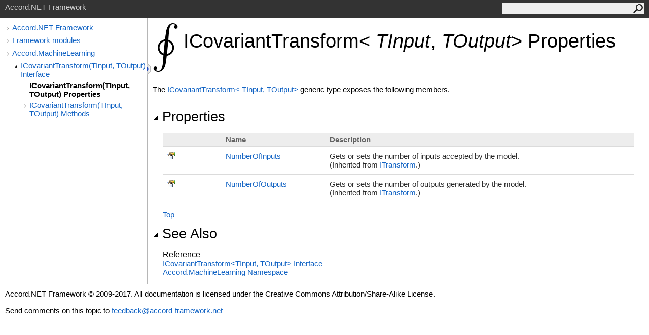

--- FILE ---
content_type: text/html; charset=utf-8
request_url: http://accord-framework.net/docs/html/Properties_T_Accord_MachineLearning_ICovariantTransform_2.htm
body_size: 2476
content:
<html>
  <head>
    <meta http-equiv="X-UA-Compatible" content="IE=edge" />
    <link rel="shortcut icon" href="../icons/favicon.ico" />
    <link rel="stylesheet" type="text/css" href="../styles/branding.css" />
    <link rel="stylesheet" type="text/css" href="../styles/branding-en-US.css" />
    <script type="text/javascript" src="../scripts/branding.js"> </script>
    <meta http-equiv="Content-Type" content="text/html; charset=UTF-8" />
    <title>ICovariantTransform(TInput, TOutput) Properties</title>
    <meta name="Language" content="en-us" />
    <meta name="System.Keywords" content="ICovariantTransform%3CTInput%2C TOutput%3E interface, properties" />
    <meta name="System.Keywords" content="ICovariantTransform(Of TInput%2C TOutput) interface, properties" />
    <meta name="Microsoft.Help.Id" content="Properties.T:Accord.MachineLearning.ICovariantTransform`2" />
    <meta name="Microsoft.Help.ContentType" content="Reference" />
    <meta name="BrandingAware" content="true" />
    
    <meta name="container" content="Accord.MachineLearning" />
    <meta name="file" content="Properties_T_Accord_MachineLearning_ICovariantTransform_2" />
    <meta name="guid" content="Properties_T_Accord_MachineLearning_ICovariantTransform_2" />
    
    <link rel="stylesheet" type="text/css" href="../styles/branding-Website.css" />
    <script type="text/javascript" src="../scripts/jquery-1.11.0.min.js"></script>
    <script type="text/javascript" src="../scripts/branding-Website.js"></script>
    <script type="text/javascript" src="../scripts/clipboard.min.js"></script>
  </head>
  <body onload="OnLoad('cs')">
    <input type="hidden" id="userDataCache" class="userDataStyle" />
    <div class="pageHeader" id="PageHeader">Accord.NET Framework<form id="SearchForm" method="get" action="#" onsubmit="javascript:TransferToSearchPage(); return false;"><input id="SearchTextBox" type="text" maxlength="200" /><button id="SearchButton" type="submit"></button></form></div>
    <div class="pageBody">
      <div class="leftNav" id="leftNav"><div id="tocNav"><div class="toclevel0" data-toclevel="0"><a class="tocCollapsed" onclick="javascript: Toggle(this);" href="#!" /><a data-tochassubtree="true" href="R_Project_Accord_NET.htm" title="Accord.NET Framework" tocid="roottoc">Accord.NET Framework</a></div><div class="toclevel0" data-toclevel="0"><a class="tocCollapsed" onclick="javascript: Toggle(this);" href="#!" /><a data-tochassubtree="true" href="R_Project_Accord_NET.htm" title="Framework modules" tocid="R_Project_Accord_NET">Framework modules</a></div><div class="toclevel0" data-toclevel="0"><a class="tocCollapsed" onclick="javascript: Toggle(this);" href="#!" /><a data-tochassubtree="true" href="N_Accord_MachineLearning.htm" title="Accord.MachineLearning" tocid="N_Accord_MachineLearning">Accord.MachineLearning</a></div><div class="toclevel1" data-toclevel="1" data-childrenloaded="true"><a class="tocExpanded" onclick="javascript: Toggle(this);" href="#!" /><a data-tochassubtree="true" href="T_Accord_MachineLearning_ICovariantTransform_2.htm" title="ICovariantTransform(TInput, TOutput) Interface" tocid="T_Accord_MachineLearning_ICovariantTransform_2">ICovariantTransform(TInput, TOutput) Interface</a></div><div class="toclevel2 current" data-toclevel="2"><a data-tochassubtree="false" href="Properties_T_Accord_MachineLearning_ICovariantTransform_2.htm" title="ICovariantTransform(TInput, TOutput) Properties" tocid="Properties_T_Accord_MachineLearning_ICovariantTransform_2">ICovariantTransform(TInput, TOutput) Properties</a></div><div class="toclevel2" data-toclevel="2"><a class="tocCollapsed" onclick="javascript: Toggle(this);" href="#!" /><a data-tochassubtree="true" href="Methods_T_Accord_MachineLearning_ICovariantTransform_2.htm" title="ICovariantTransform(TInput, TOutput) Methods" tocid="Methods_T_Accord_MachineLearning_ICovariantTransform_2">ICovariantTransform(TInput, TOutput) Methods</a></div></div><div id="tocResizableEW" onmousedown="OnMouseDown(event);"></div><div id="TocResize" class="tocResize"><img id="ResizeImageIncrease" src="../icons/TocOpen.gif" onclick="OnIncreaseToc()" alt="Click or drag to resize" title="Click or drag to resize" /><img id="ResizeImageReset" src="../icons/TocClose.gif" style="display:none" onclick="OnResetToc()" alt="Click or drag to resize" title="Click or drag to resize" /></div></div><div class="topicContent" id="TopicContent">
        <table class="titleTable">
          <tr>
            <td class="logoColumn">
              <img alt="Accord.NET (logo)" src="../icons/logo.png" />
            </td>
            <td class="titleColumn">
              <h1>ICovariantTransform<span id="LSTFC379416_0"></span><script type="text/javascript">AddLanguageSpecificTextSet("LSTFC379416_0?cs=&lt;|vb=(Of |cpp=&lt;|fs=&lt;'|nu=(");</script><span class="typeparameter">TInput</span>, <span class="typeparameter">TOutput</span><span id="LSTFC379416_1"></span><script type="text/javascript">AddLanguageSpecificTextSet("LSTFC379416_1?cs=&gt;|vb=)|cpp=&gt;|fs=&gt;|nu=)");</script> Properties</h1>
            </td>
          </tr>
        </table>
        <span class="introStyle"></span> <p>The <a href="T_Accord_MachineLearning_ICovariantTransform_2.htm">ICovariantTransform<span id="LSTFC379416_2"></span><script type="text/javascript">AddLanguageSpecificTextSet("LSTFC379416_2?cs=&lt;|vb=(Of |cpp=&lt;|nu=(|fs=&lt;'");</script>TInput, TOutput<span id="LSTFC379416_3"></span><script type="text/javascript">AddLanguageSpecificTextSet("LSTFC379416_3?cs=&gt;|vb=)|cpp=&gt;|nu=)|fs=&gt;");</script></a> generic type exposes the following members.</p><div class="collapsibleAreaRegion"><span class="collapsibleRegionTitle" onclick="SectionExpandCollapse('ID0RB')" onkeypress="SectionExpandCollapse_CheckKey('ID0RB', event)" tabindex="0"><img id="ID0RBToggle" class="collapseToggle" src="../icons/SectionExpanded.png" />Properties</span></div><div id="ID0RBSection" class="collapsibleSection"><table class="members" id="propertyList"><tr><th class="iconColumn">
								 
							</th><th>Name</th><th>Description</th></tr><tr data="public;inherited;notNetfw;"><td><img src="../icons/pubproperty.gif" alt="Public property" title="Public property" /></td><td><a href="P_Accord_MachineLearning_ITransform_NumberOfInputs.htm">NumberOfInputs</a></td><td><div class="summary">
              Gets or sets the number of inputs accepted by the model.
            </div> (Inherited from <a href="T_Accord_MachineLearning_ITransform.htm">ITransform</a>.)</td></tr><tr data="public;inherited;notNetfw;"><td><img src="../icons/pubproperty.gif" alt="Public property" title="Public property" /></td><td><a href="P_Accord_MachineLearning_ITransform_NumberOfOutputs.htm">NumberOfOutputs</a></td><td><div class="summary">
              Gets or sets the number of outputs generated by the model.
            </div> (Inherited from <a href="T_Accord_MachineLearning_ITransform.htm">ITransform</a>.)</td></tr></table><a href="#PageHeader">Top</a></div><div class="collapsibleAreaRegion" id="seeAlsoSection"><span class="collapsibleRegionTitle" onclick="SectionExpandCollapse('ID1RB')" onkeypress="SectionExpandCollapse_CheckKey('ID1RB', event)" tabindex="0"><img id="ID1RBToggle" class="collapseToggle" src="../icons/SectionExpanded.png" />See Also</span></div><div id="ID1RBSection" class="collapsibleSection"><h4 class="subHeading">Reference</h4><div class="seeAlsoStyle"><a href="T_Accord_MachineLearning_ICovariantTransform_2.htm">ICovariantTransform<span id="LSTFC379416_4"></span><script type="text/javascript">AddLanguageSpecificTextSet("LSTFC379416_4?cs=&lt;|vb=(Of |cpp=&lt;|nu=(|fs=&lt;'");</script>TInput, TOutput<span id="LSTFC379416_5"></span><script type="text/javascript">AddLanguageSpecificTextSet("LSTFC379416_5?cs=&gt;|vb=)|cpp=&gt;|nu=)|fs=&gt;");</script> Interface</a></div><div class="seeAlsoStyle"><a href="N_Accord_MachineLearning.htm">Accord.MachineLearning Namespace</a></div></div></div>
    </div>
    <div id="pageFooter" class="pageFooter">
      <p>Accord.NET Framework © 2009-2017. All documentation is licensed under the Creative Commons Attribution/Share-Alike License.</p>
      <div class="feedbackLink">Send comments on this topic to
        <a id="HT_MailLink" href="mailto:feedback%40accord-framework.net?Subject=Accord.NET Framework">feedback@accord-framework.net</a></div>
        <script type="text/javascript">
        var HT_mailLink = document.getElementById("HT_MailLink");
        var HT_mailLinkText = HT_mailLink.innerHTML;
        HT_mailLink.href += ": " + document.title + "\u0026body=" + encodeURIComponent("Your feedback is used to improve the documentation and the product. Your e-mail address will not be used for any other purpose and is disposed of after the issue you report is resolved. While working to resolve the issue that you report, you may be contacted via e-mail to get further details or clarification on the feedback you sent. After the issue you report has been addressed, you may receive an e-mail to let you know that your feedback has been addressed.");
        HT_mailLink.innerHTML = HT_mailLinkText;
        </script> </div>
  </body>
</html>

--- FILE ---
content_type: application/javascript; charset=utf-8
request_url: http://accord-framework.net/docs/scripts/branding.js
body_size: 4665
content:
//===============================================================================================================
// System  : Sandcastle Help File Builder
// File    : branding.js
// Author  : Eric Woodruff  (Eric@EWoodruff.us)
// Updated : 10/08/2015
// Note    : Copyright 2014-2015, Eric Woodruff, All rights reserved
//           Portions Copyright 2010-2014 Microsoft, All rights reserved
//
// This file contains the methods necessary to implement the language filtering, collapsible section, and
// copy to clipboard options.
//
// This code is published under the Microsoft Public License (Ms-PL).  A copy of the license should be
// distributed with the code and can be found at the project website: https://GitHub.com/EWSoftware/SHFB.  This
// notice, the author's name, and all copyright notices must remain intact in all applications, documentation,
// and source files.
//
//    Date     Who  Comments
// ==============================================================================================================
// 05/04/2014  EFW  Created the code based on the MS Help Viewer script
//===============================================================================================================

// The IDs of all code snippet sets on the same page are stored so that we can keep them in synch when a tab is
// selected.
var allTabSetIds = new Array();

// The IDs of language-specific text (LST) spans are used as dictionary keys so that we can get access to the
// spans and update them when the user changes to a different language tab.  The values of the dictionary
// objects are pipe separated language-specific attributes (lang1=value|lang2=value|lang3=value).  The language
// ID can be specific (cs, vb, cpp, etc.) or may be a neutral entry (nu) which specifies text common to multiple
// languages.  If a language is not present and there is no neutral entry, the span is hidden for all languages
// to which it does not apply.
var allLSTSetIds = new Object();

// Help 1 persistence support.  This code must appear inline.
var isHelp1;

var curLoc = document.location + ".";

if(curLoc.indexOf("mk:@MSITStore") == 0)
{
    isHelp1 = true;
    curLoc = "ms-its:" + curLoc.substring(14, curLoc.length - 1);
    document.location.replace(curLoc);
}
else
    if(curLoc.indexOf("ms-its:") == 0)
        isHelp1 = true;
    else
        isHelp1 = false;

// The OnLoad method
function OnLoad(defaultLanguage)
{
    var defLang;

    if(typeof (defaultLanguage) == "undefined" || defaultLanguage == null || defaultLanguage == "")
        defLang = "vb";
    else
        defLang = defaultLanguage;

    // In MS Help Viewer, the transform the topic is ran through can move the footer.  Move it back where it
    // belongs if necessary.
    try
    {
        var footer = document.getElementById("pageFooter")

        if(footer)
        {
            var footerParent = document.body;

            if(footer.parentElement != footerParent)
            {
                footer.parentElement.removeChild(footer);
                footerParent.appendChild(footer);
            }
        }
    }
    catch(e)
    {
    }

    var language = GetCookie("CodeSnippetContainerLanguage", defLang);

    // If LST exists on the page, set the LST to show the user selected programming language
    UpdateLST(language);

    // If code snippet groups exist, set the current language for them
    if(allTabSetIds.length > 0)
    {
        var i = 0;

        while(i < allTabSetIds.length)
        {
            var tabCount = 1;

            // The tab count may vary so find the last one in this set
            while(document.getElementById(allTabSetIds[i] + "_tab" + tabCount) != null)
                tabCount++;

            tabCount--;

            // If not grouped, skip it
            if(tabCount > 1)
                SetCurrentLanguage(allTabSetIds[i], language, tabCount);

            i++;
        }
    }

    InitializeToc();
}

// This is just a place holder.  The website script implements this function to initialize it's in-page TOC pane
function InitializeToc()
{
}

// This function executes in the OnLoad event and ChangeTab action on code snippets.  The function parameter
// is the user chosen programming language.  This function iterates through the "allLSTSetIds" dictionary object
// to update the node value of the LST span tag per the user's chosen programming language.
function UpdateLST(language)
{
    for(var lstMember in allLSTSetIds)
    {
        var devLangSpan = document.getElementById(lstMember);

        if(devLangSpan != null)
        {
            // There may be a carriage return before the LST span in the content so the replace function below
            // is used to trim the whitespace at the end of the previous node of the current LST node.
            if(devLangSpan.previousSibling != null && devLangSpan.previousSibling.nodeValue != null)
                devLangSpan.previousSibling.nodeValue = devLangSpan.previousSibling.nodeValue.replace(/\s+$/, "");

            var langs = allLSTSetIds[lstMember].split("|");
            var k = 0;
            var keyValue;

            while(k < langs.length)
            {
                keyValue = langs[k].split("=");

                if(keyValue[0] == language)
                {
                    devLangSpan.innerHTML = keyValue[1];

                    // Help 1 and MS Help Viewer workaround.  Add a space if the following text element starts
                    // with a space to prevent things running together.
                    if(devLangSpan.parentNode != null && devLangSpan.parentNode.nextSibling != null)
                    {
                        if (devLangSpan.parentNode.nextSibling.nodeValue != null &&
                          !devLangSpan.parentNode.nextSibling.nodeValue.substring(0, 1).match(/[.,);:!/?]/))
                        {
                            devLangSpan.innerHTML = keyValue[1] + " ";
                        }
                    }
                    break;
                }

                k++;
            }

            // If not found, default to the neutral language.  If there is no neutral language entry, clear the
            // content to hide it.
            if(k >= langs.length)
            {
                if(language != "nu")
                {
                    k = 0;

                    while(k < langs.length)
                    {
                        keyValue = langs[k].split("=");

                        if(keyValue[0] == "nu")
                        {
                            devLangSpan.innerHTML = keyValue[1];

                            // Help 1 and MS Help Viewer workaround.  Add a space if the following text element
                            // starts with a space to prevent things running together.
                            if(devLangSpan.parentNode != null && devLangSpan.parentNode.nextSibling != null)
                            {
                                if(devLangSpan.parentNode.nextSibling.nodeValue != null &&
                                  !devLangSpan.parentNode.nextSibling.nodeValue.substring(0, 1).match(/[.,);:!/?]/))
                                {
                                    devLangSpan.innerHTML = keyValue[1] + " ";
                                }
                            }
                            break;
                        }

                        k++;
                    }
                }

                if(k >= langs.length)
                    devLangSpan.innerHTML = "";
            }
        }
    }
}

// Get the specified cookie.  If not found, return the specified default value.
function GetCookie(cookieName, defaultValue)
{
    if(isHelp1)
    {
        try
        {
            var globals = Help1Globals;

            var value = globals.Load(cookieName);

            if(value == null)
                value = defaultValue;

            return value;
        }
        catch(e)
        {
            return defaultValue;
        }
    }

    var cookie = document.cookie.split("; ");

    for(var i = 0; i < cookie.length; i++)
    {
        var crumb = cookie[i].split("=");

        if(cookieName == crumb[0])
            return unescape(crumb[1])
    }

    return defaultValue;
}

// Set the specified cookie to the specified value
function SetCookie(name, value)
{
    if(isHelp1)
    {
        try
        {
            var globals = Help1Globals;

            globals.Save(name, value);
        }
        catch(e)
        {
        }

        return;
    }

    var today = new Date();

    today.setTime(today.getTime());

    // Set the expiration time to be 60 days from now (in milliseconds)
    var expires_date = new Date(today.getTime() + (60 * 1000 * 60 * 60 * 24));

    document.cookie = name + "=" + escape(value) + ";expires=" + expires_date.toGMTString() + ";path=/";
}

// Add a language-specific text ID
function AddLanguageSpecificTextSet(lstId)
{
    var keyValue = lstId.split("?")

    allLSTSetIds[keyValue[0]] = keyValue[1];
}

var clipboardHandler;

// Add a language tab set ID
function AddLanguageTabSet(tabSetId)
{
    allTabSetIds.push(tabSetId);

    // Create the clipboard handler on first use
    if(clipboardHandler == null && typeof (Clipboard) == "function")
    {
        clipboardHandler = new Clipboard('.copyCodeSnippet',
        {
            text: function (trigger)
            {
                // Get the code to copy to the clipboard from the active tab of the given tab set
                var i = 1, tabSetId = trigger.id;
                var pos = tabSetId.indexOf('_');

                if(pos == -1)
                    return "";

                tabSetId = tabSetId.substring(0, pos);

                do
                {
                    contentId = tabSetId + "_code_Div" + i;
                    tabTemp = document.getElementById(contentId);

                    if(tabTemp != null && tabTemp.style.display != "none")
                        break;

                    i++;

                } while(tabTemp != null);

                if(tabTemp == null)
                    return "";

                return document.getElementById(contentId).innerText;
            }
        });
    }
}

// Switch the active tab for all of other code snippets
function ChangeTab(tabSetId, language, snippetIdx, snippetCount)
{
    SetCookie("CodeSnippetContainerLanguage", language);

    SetActiveTab(tabSetId, snippetIdx, snippetCount);

    // If LST exists on the page, set the LST to show the user selected programming language
    UpdateLST(language);

    var i = 0;

    while(i < allTabSetIds.length)
    {
        // We just care about other snippets
        if(allTabSetIds[i] != tabSetId)
        {
            // Other tab sets may not have the same number of tabs
            var tabCount = 1;

            while(document.getElementById(allTabSetIds[i] + "_tab" + tabCount) != null)
                tabCount++;

            tabCount--;

            // If not grouped, skip it
            if(tabCount > 1)
                SetCurrentLanguage(allTabSetIds[i], language, tabCount);
        }

        i++;
    }
}

// Sets the current language in the specified tab set
function SetCurrentLanguage(tabSetId, language, tabCount)
{
    var tabIndex = 1;

    while(tabIndex <= tabCount)
    {
        var tabTemp = document.getElementById(tabSetId + "_tab" + tabIndex);

        if(tabTemp != null && tabTemp.innerHTML.indexOf("'" + language + "'") != -1)
            break;

        tabIndex++;
    }

    if(tabIndex > tabCount)
    {
        // Select the first non-disabled tab
        tabIndex = 1;

        if(document.getElementById(tabSetId + "_tab1").className == "codeSnippetContainerTabPhantom")
        {
            tabIndex++;

            while(tabIndex <= tabCount)
            {
                var tab = document.getElementById(tabSetId + "_tab" + tabIndex);

                if(tab.className != "codeSnippetContainerTabPhantom")
                {
                    tab.className = "codeSnippetContainerTabActive";
                    document.getElementById(tabSetId + "_code_Div" + j).style.display = "block";
                    break;
                }

                tabIndex++;
            }
        }
    }

    SetActiveTab(tabSetId, tabIndex, tabCount);
}

// Set the active tab within a tab set
function SetActiveTab(tabSetId, tabIndex, tabCount)
{
    var i = 1;

    while(i <= tabCount)
    {
        var tabTemp = document.getElementById(tabSetId + "_tab" + i);

        if (tabTemp != null)
        {
            if(tabTemp.className == "codeSnippetContainerTabActive")
                tabTemp.className = "codeSnippetContainerTab";
            else
                if(tabTemp.className == "codeSnippetContainerTabPhantom")
                    tabTemp.style.display = "none";

            var codeTemp = document.getElementById(tabSetId + "_code_Div" + i);

            if(codeTemp.style.display != "none")
                codeTemp.style.display = "none";
        }

        i++;
    }

    // Phantom tabs are shown or hidden as needed
    if(document.getElementById(tabSetId + "_tab" + tabIndex).className != "codeSnippetContainerTabPhantom")
        document.getElementById(tabSetId + "_tab" + tabIndex).className = "codeSnippetContainerTabActive";
    else
        document.getElementById(tabSetId + "_tab" + tabIndex).style.display = "block";

    document.getElementById(tabSetId + "_code_Div" + tabIndex).style.display = "block";
}

// Copy the code from the active tab of the given tab set to the clipboard
function CopyToClipboard(tabSetId)
{
    var tabTemp, contentId;
    var i = 1;

    if(typeof (Clipboard) == "function")
        return;

    do
    {
        contentId = tabSetId + "_code_Div" + i;
        tabTemp = document.getElementById(contentId);

        if(tabTemp != null && tabTemp.style.display != "none")
            break;

        i++;

    } while(tabTemp != null);

    if(tabTemp == null)
        return;

    if(window.clipboardData)
    {
        try
        {
            window.clipboardData.setData("Text", document.getElementById(contentId).innerText);
        }
        catch(e)
        {
            alert("Permission denied. Enable copying to the clipboard.");
        }
    }
    else if(window.netscape)
    {
        try
        {
            netscape.security.PrivilegeManager.enablePrivilege("UniversalXPConnect");

            var clip = Components.classes["@mozilla.org/widget/clipboard;1"].createInstance(
                Components.interfaces.nsIClipboard);

            if(!clip)
                return;

            var trans = Components.classes["@mozilla.org/widget/transferable;1"].createInstance(
                Components.interfaces.nsITransferable);

            if(!trans)
                return;

            trans.addDataFlavor("text/unicode");

            var str = new Object();
            var len = new Object();
            var str = Components.classes["@mozilla.org/supports-string;1"].createInstance(
                Components.interfaces.nsISupportsString);

            var copytext = document.getElementById(contentId).textContent;

            str.data = copytext;
            trans.setTransferData("text/unicode", str, copytext.length * 2);

            var clipid = Components.interfaces.nsIClipboard;

            clip.setData(trans, null, clipid.kGlobalClipboard);
        }
        catch(e)
        {
            alert("Permission denied. Enter \"about:config\" in the address bar and double-click the \"signed.applets.codebase_principal_support\" setting to enable copying to the clipboard.");
        }
    }
}

// Expand or collapse a section
function SectionExpandCollapse(togglePrefix)
{
    var image = document.getElementById(togglePrefix + "Toggle");
    var section = document.getElementById(togglePrefix + "Section");

    if(image != null && section != null)
        if(section.style.display == "")
        {
            image.src = image.src.replace("SectionExpanded.png", "SectionCollapsed.png");
            section.style.display = "none";
        }
        else
        {
            image.src = image.src.replace("SectionCollapsed.png", "SectionExpanded.png");
            section.style.display = "";
        }
}

// Expand or collapse a section when it has the focus and Enter is hit
function SectionExpandCollapse_CheckKey(togglePrefix, eventArgs)
{
    if(eventArgs.keyCode == 13)
        SectionExpandCollapse(togglePrefix);
}

// Help 1 persistence object.  This requires a hidden input element on the page with a class of "userDataStyle"
// defined in the style sheet that implements the user data binary behavior:
// <input type="hidden" id="userDataCache" class="userDataStyle" />
var Help1Globals =
{
    UserDataCache: function()
    {
        var userData = document.getElementById("userDataCache");

        return userData;
    },

    Load: function(key)
    {
        var userData = this.UserDataCache();

        userData.load("userDataSettings");

        var value = userData.getAttribute(key);

        return value;
    },

    Save: function(key, value)
    {
        var userData = this.UserDataCache();
        userData.setAttribute(key, value);
        userData.save("userDataSettings");
    }
};
